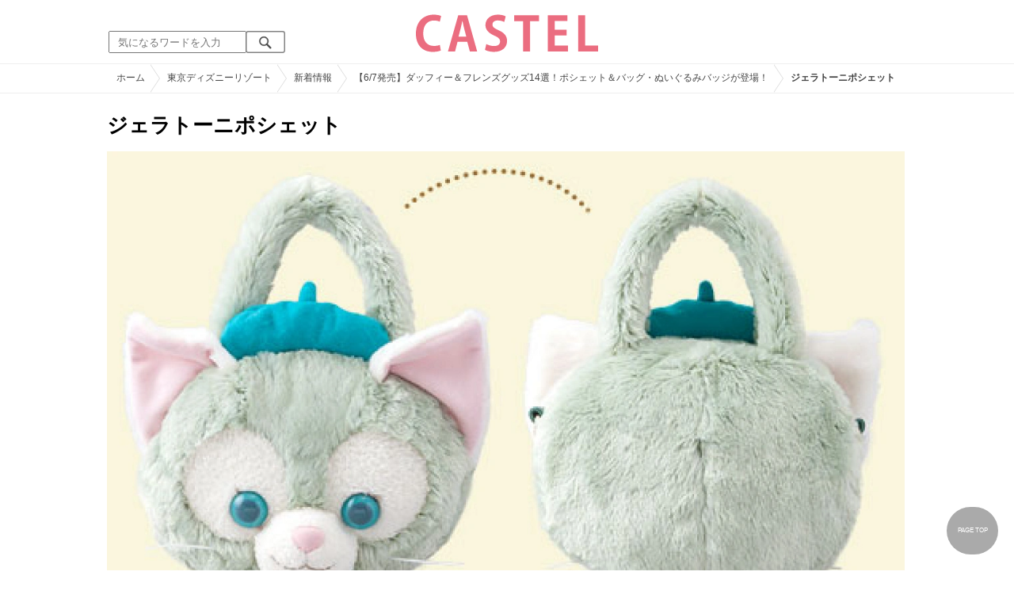

--- FILE ---
content_type: text/html; charset=UTF-8
request_url: https://castel.jp/item/27298/
body_size: 10809
content:
<!DOCTYPE html>
<html lang="ja">
<head>
    <meta charset="utf-8">
    <meta http-equiv="X-UA-Compatible" content="IE=edge">
    <meta name="viewport" content="width=device-width,initial-scale=1.0,minimum-scale=1.0,maximum-scale=0.6667,user-scalable=no">
    <meta name="theme-color" content="#ffffff">
    <title>ジェラトーニポシェット| キャステル | CASTEL ディズニー情報</title>
    <meta name="keywords" content="ディズニー,ディズニーランド,ディズニーシー,待ち時間,混雑,アトラクション">
    <meta name="description" content="キャステルはディズニーランド・ディズニーシーを中心とするテーマパーク情報メディアです。アトラクションやレストラン、ショーやパレードから、映画やキャラクターまでの情報をお届け。">
    <meta name="copyright" content="Copyright 2026, Gening, inc. All Rights Reserved.">
    <meta name="viewport" content="width=device-width, initial-scale=1.0">
    <meta name="google-site-verification" content="t7uypcNEhayHmM5sa53RsGrvs7P-glukPbP_vUJ9ygM"/>
    <meta http-equiv="X-UA-Compatible" content="IE=edge">
    <meta property="og:title" content="ジェラトーニポシェット| キャステル | CASTEL ディズニー情報">
    <meta property="og:type" content="website">
    <meta property="og:url" content="https://castel.jp/item/27298/">
    <meta property="og:image" content="https://c01.castel.jp/1200x/0/gelatoni-pochette-j27298.jpg?mod=20230213042448">
    <meta property="og:site_name" content="ジェラトーニポシェット| キャステル | CASTEL ディズニー情報">
    <meta property="og:description" content="キャステルはディズニーランド・ディズニーシーを中心とするテーマパーク情報メディアです。アトラクションやレストラン、ショーやパレードから、映画やキャラクターまでの情報をお届け。">
    <meta property="fb:app_id" content="1853726054872524">
    <meta name="twitter:card" content="summary_large_image">
    <meta name="twitter:site" content="@castel_tw">
    <meta name="twitter:title" content="ジェラトーニポシェット| キャステル | CASTEL ディズニー情報">
    <meta name="twitter:description" content="キャステルはディズニーランド・ディズニーシーを中心とするテーマパーク情報メディアです。アトラクションやレストラン、ショーやパレードから、映画やキャラクターまでの情報をお届け。">
    <meta name="twitter:image" content="https://c01.castel.jp/1200x/0/gelatoni-pochette-j27298.jpg?mod=20230213042448">
    <meta name="twitter:app:country" content="JP">
    <link rel="apple-touch-icon" href="/img/logo/logo180.png"/>
    <link rel="apple-touch-icon-precomposed" href="/img/logo/logo180.png">
    <meta name="apple-mobile-web-app-title" content="CASTEL"/>
    
    <link rel="preload" href="/css/scss/commonbase.css?id=adf28b6213f7afddc539a44cefaf0239" as="style"/>
    <link rel="stylesheet" media="screen,print" href="/css/scss/commonbase.css?id=adf28b6213f7afddc539a44cefaf0239"/>
    <link href="/img/common/favicon.ico" rel="shortcut icon" type="image/vnd.microsoft.icon">
    
    <link rel='preconnect dns-prefetch' href="www.google.com/analytics/analytics/" />
    <link rel='preconnect dns-prefetch' href="www.doubleclickbygoogle.com/" />
    <link rel="dns-prefetch" href="https://securepubads.g.doubleclick.net">
    <link rel="preconnect" href="https://securepubads.g.doubleclick.net" crossorigin>

<link rel="preload" as="image" href="https://c01.castel.jp/1200x/0/gelatoni-pochette-j27298.jpg?mod=20230213042448"/>
<!-- Google Tag Manager Start-->
    <script>
        (function (w, d, s, l, i) {
            w[l] = w[l] || [];
            w[l].push({
                'gtm.start':
                    new Date().getTime(), event: 'gtm.js'
            });
            var f = d.getElementsByTagName(s)[0],
                j = d.createElement(s), dl = l != 'dataLayer' ? '&l=' + l : '';
            j.async = true;
            j.src =
                'https://www.googletagmanager.com/gtm.js?id=' + i + dl;
            f.parentNode.insertBefore(j, f);
        })(window, document, 'script', 'dataLayer', 'GTM-59MZQZT');
    </script>
    <!-- Google Tag Manager End-->
<script type="text/javascript" src="/js/lazym.js?id=893f9905a60886deafca08966f099d0c" async></script>
    <link rel="stylesheet" href="/css/scss/picture.css?id=87edbd55604207c5d24ceccba872cbd4" />
    <style type="text/css">
        /*@media screen and (min-width: 0) and (max-width: 1009px) {*/
    div.picture_area img {
        aspect-ratio: 1;
    }
    /* } */
        </style>
    <script type="text/javascript">

        // 1セッション1回だけ表示
        function castelShowInterstitial() {
            if (!window.googletag || !castelInterstitialSlot) return;

            // モバイルだけ
            if (window.innerWidth > 768) return;

            var sessionKey = 'castel_interstitial_shown';
            // if (sessionStorage.getItem(sessionKey) === '1') return;

            googletag.cmd.push(function () {
                googletag.display(castelInterstitialSlot);
                sessionStorage.setItem(sessionKey, '1');
            });
        }

        (function () {
            var fired = false;

            function onScrollForInterstitial() {
                if (fired) return;

                var scrollTop = window.scrollY || window.pageYOffset;
                var docHeight = document.documentElement.scrollHeight;
                var winHeight = window.innerHeight;

                var scrollRatio = (scrollTop + winHeight) / docHeight;

                // 70% 以上読んだら表示
                console.log(scrollRatio);

                if (scrollRatio > 0.7) {
                    fired = true;

                    window.removeEventListener('scroll', onScrollForInterstitial);

                    // ほんの少しディレイを入れて、ガタつきを避ける
                    setTimeout(function () {
                        castelShowInterstitial();
                    }, 500);
                }
            }

            window.addEventListener('scroll', onScrollForInterstitial);
        })();
    </script>

    <!-- DFPOnly head start -->
<script async src="https://securepubads.g.doubleclick.net/tag/js/gpt.js"></script>
<script>
    var googletag = googletag || {};
    googletag.cmd = googletag.cmd || [];
</script>
<!-- DFP head end -->
<script>

</script>
<script async src="https://platform.twitter.com/widgets.js" charset="utf-8"></script>
</head>
<body class="">
<!-- Google Tag Manager (noscript) -->
    <noscript>
        <iframe src="https://www.googletagmanager.com/ns.html?id=GTM-59MZQZT" height="0" width="0" style="display:none;visibility:hidden"></iframe>
    </noscript>
    <!-- End Google Tag Manager (noscript) -->
<!-- ヘッダー -->
<header>
    <table>
        <tbody>
        <tr>
            <td class="search">
                <img id="search_btn_sp" src="/img/common/search_btn_sp.svg" height="22" width="22" alt="検索" style="padding-left: 8px;"/>
                
                <div class="share_btn pc">
                    <a href="https://x.com/castel_tw" class="twitter-follow-button" data-show-count="false" data-lang="ja" data-show-screen-name="false"></a>
                    <div class="fb-like" data-href="https://www.facebook.com/casteljp/" data-layout="button_count" data-action="like" data-share="false"></div>
                </div>
                <!-- PC検索 -->
                <form class="pc" id="searchForm" method="get" action="https://castel.jp/search/" accept-charset="UTF-8">
                    <input type="text" name="q" id="q_pc" placeholder="気になるワードを入力" class="search_input" value="">
                    <input type="submit" value="" class="search_button">
                </form>
            </td>
            <td class="logo">
                <a href="https://castel.jp">
                    <picture>
                                                    <source type="image/svg+xml" srcset="/img/logo/castel.svg"/>
                                                <img src="/img/logo/top.png" width="138" height="30" alt="テーマパークメディア　キャステル" title="キャステル CASTEL" />
                    </picture>
                </a>
            </td>
            <td id="mypage_menu">
                            </td>
        </tr>
        </tbody>
    </table>

    <!-- SP検索 -->
    <div id="search_box_sp">
        <form id="search_form" method="get" action="https://castel.jp/search/" accept-charset="UTF-8">
            <input type="text" name="q" id="q" placeholder="気になるワードを入力" value="">
        </form>
    </div>

                        <nav id="nav_sp" class="top_nav">
                <ul>

            <li class="pc"><a href="https://castel.jp">ホーム</a></li>
            
                                    <li><a href="https://castel.jp/tdr/event/">新着情報</a></li>
                                                <li><a href="https://castel.jp/tdl/">ディズニーランド</a></li>
                                                <li><a href="https://castel.jp/tds/">ディズニーシー </a></li>
                                                <li><a href="https://castel.jp/usj/">USJ</a></li>
                                                <li><a href="https://castel.jp/report/">CASTEL編集部</a></li>
                                                <li><a href="https://castel.jp/tdr/ticket/">チケット</a></li>
                                                <li><a href="https://castel.jp/tdr/newarea/">新エリア</a></li>
                                                <li><a href="https://castel.jp/tdr/disney-hotel/">ディズニーホテル</a></li>
                                                <li><a href="https://castel.jp/tdr/goods/">ディズニー・お土産</a></li>
                                                <li><a href="https://castel.jp/tdr/disney-hotel-vacancy/">ホテル空室</a></li>
                                                <li><a href="https://castel.jp/tdr/character/">キャラクター</a></li>
                                                <li><a href="https://castel.jp/movies/">ディズニー映画</a></li>
                                                <li><a href="https://castel.jp/tdr/tips/">ディズニー豆知識</a></li>
                                                <li><a href="https://castel.jp/abroad/">海外ディズニー</a></li>
                                                <li><a href="https://castel.jp/abroad-universal-studio/">海外ユニバ</a></li>
                                                <li><a href="https://castel.jp/otherpark/">国内テーマパーク</a></li>
                                                <li><a href="https://castel.jp/other/">その他</a></li>
                            
        
    
</ul>            </nav>
            </header>
    <div class="breadcrumb">
        <ul class="breadcrumb" itemscope itemtype="https://schema.org/BreadcrumbList">
                        <li itemprop="itemListElement" itemscope itemtype="https://schema.org/ListItem">
                <a itemprop="item" itemid="https://castel.jp" href="https://castel.jp"><span itemprop="name">ホーム</span></a>
                <meta itemprop="position" content="1" />
            </li>
                                <li itemprop="itemListElement" itemscope itemtype="https://schema.org/ListItem">
                <a itemprop="item" itemid="https://castel.jp/tdr/" href="https://castel.jp/tdr/"><span itemprop="name">東京ディズニーリゾート</span></a>
                <meta itemprop="position" content="2" />
            </li>
                                <li itemprop="itemListElement" itemscope itemtype="https://schema.org/ListItem">
                <a itemprop="item" itemid="https://castel.jp/tdr/event/" href="https://castel.jp/tdr/event/"><span itemprop="name">新着情報</span></a>
                <meta itemprop="position" content="3" />
            </li>
                                <li itemprop="itemListElement" itemscope itemtype="https://schema.org/ListItem">
                <a itemprop="item" itemid="https://castel.jp/p/2059" href="https://castel.jp/p/2059"><span itemprop="name">【6/7発売】ダッフィー＆フレンズグッズ14選！ポシェット＆バッグ・ぬいぐるみバッジが登場！</span></a>
                <meta itemprop="position" content="4" />
            </li>
                                <li itemprop="itemListElement" itemscope itemtype="https://schema.org/ListItem">
                <strong><span itemprop="name">ジェラトーニポシェット</span></strong>
                <meta itemprop="position" content="5" />
            </li>
            </ul>

    </div>
<div id="wrapper" class="clearfix">
    <!-- 左コンテンツ -->
    <div class="content_left">

        <div id="main">
            <h1>ジェラトーニポシェット</h1>
            <div class="picture_area">
                                    
                    <picture>
                        <source type="image/webp" srcset="https://c01.castel.jp/400x/0/gelatoni-pochette-j27298.webp?mod=20230213042448 400w, https://c01.castel.jp/800x/0/gelatoni-pochette-j27298.webp?mod=20230213042448 800w, https://c01.castel.jp/1200x/0/gelatoni-pochette-j27298.webp?mod=20230213042448 1200w" />
                        <img style="width: 100%;" src="https://c01.castel.jp/1200x/0/gelatoni-pochette-j27298.jpg?mod=20230213042448" alt="ジェラトーニポシェット" />
                    </picture>
                            </div>

            
                                                <div class="olc">
                        <span class="source">(C)<a href="http://www.tokyodisneyresort.jp/special/duffy/goods/its_new.html" target="_blank">Disney</a></span>
                    </div>
                
            
            <!-- シェアボタン -->
            <div class="articleInfo clearfix">
                <!-- 記事シェア(PC/SP共通)-->
                <ul class="share">
    <!--Twitter-->
    <li class="entry-social-tw">
        <a href="http://twitter.com/intent/tweet?text=https%3A%2F%2Fcastel.jp%2Fitem%2F27298%2F+%E3%82%B8%E3%82%A7%E3%83%A9%E3%83%88%E3%83%BC%E3%83%8B%E3%83%9D%E3%82%B7%E3%82%A7%E3%83%83%E3%83%88" data-text="https%3A%2F%2Fcastel.jp%2Fitem%2F27298%2F+%E3%82%B8%E3%82%A7%E3%83%A9%E3%83%88%E3%83%BC%E3%83%8B%E3%83%9D%E3%82%B7%E3%82%A7%E3%83%83%E3%83%88" class="twitter-button" target="_blank">
            <img src="/assets/images/icon_twtr.svg" alt="twitter" height="24" width="24" />
            <span class="twitter-count .share-text"><i class="fab"></i></span><br>
            <span class="share-text">Twitter</span>
        </a>
    </li>
    <!--LINE-->
    <li class="entry-social-line">
        <a class="line-button" href="http://line.me/R/msg/text/?%E3%82%B8%E3%82%A7%E3%83%A9%E3%83%88%E3%83%BC%E3%83%8B%E3%83%9D%E3%82%B7%E3%82%A7%E3%83%83%E3%83%88+https%3A%2F%2Fcastel.jp%2Fitem%2F27298%2F" target="_blank">
            <img src="/assets/images/icon_line.svg" alt="line" height="24" width="24" /><br>
            <span class="share-text">LINE</span>
        </a>
    </li>
    <!--はてなブックマーク-->
    <li class="entry-social-hatena">
        <a href="http://b.hatena.ne.jp/entry/https://castel.jp/item/27298/" class="hatena-bookmark-button" target="_blank" data-hatena-bookmark-title="ジェラトーニポシェット" data-hatena-bookmark-layout="simple" title="このエントリーをはてなブックマークに追加" target="_blank">
            <img src="/assets/images/icon_hatena.svg" alt="hatena" height="24" width="24" /><br>
            <span class="share-text">Bookmark!</span>
        </a>
    </li>
    <!-- Facebook -->
    <li class="entry-social-fb">
        <a href="http://www.facebook.com/share.php?u=https://castel.jp/item/27298/" class="facebook-button" onclick="window.open(this.href,'FaceBookWindow','width=650,height=450,menubar=no,toolbar=no,scrollbars=yes');return false;" title="Facebookでシェア" target="_blank">
            <img src="/assets/images/icon_fb.svg" alt="facebook" height="24" width="24" />
            <span class="share-text">Facebook</span>
        </a>
    </li>
    <!-- Clipped -->
    </ul>




















































            </div>
        </div>
        
        <!-- 関連するキーワード -->
        <div id="content">
            
            <h2 class="ttl_sp">「ジェラトーニポシェット」が含まれているまとめ記事はコチラ</h2>

                        <ul class="news_list">
                                    <li class="tdl">
    <div class="thumbnail">
        <a href="https://castel.jp/p/2059">
            <picture>
                <source type="image/webp" data-srcset="https://c04.castel.jp/100x100/1/duffy-friends-goods-j40805.webp 100w" />
                <img loading="lazy" class="lazyload" src="/img/common/lazy.svg" data-src="https://c04.castel.jp/100x100/1/duffy-friends-goods-j40805.jpg" alt="キャステル 【6/7発売】ダッフィー＆フレンズグッズ14選！ポシェット＆バッグ・ぬいぐるみバッジが登場！" />
            </picture>
                    </a>
    </div>
    
    <h3><a href="https://castel.jp/p/2059"><span>【6/7発売】ダッフィー＆フレンズグッズ14選！ポシェット＆バッグ・ぬいぐるみバッジが登場！</span></a></h3>
    <aside>ディズニーシーで2018年6月7日（木）にダッフィー＆フレンズの新作グッズが発売！ダッフィー・シェリー...</aside>
                    <ol>
                                    <li><a href="https://castel.jp/tag/%E3%82%B8%E3%82%A7%E3%83%A9%E3%83%88%E3%83%BC%E3%83%8B/">ジェラトーニ</a></li>
                                    <li><a href="https://castel.jp/tag/%E3%82%B7%E3%82%A7%E3%83%AA%E3%83%BC%E3%83%A1%E3%82%A4/">シェリーメイ</a></li>
                                    <li><a href="https://castel.jp/tag/%E3%83%9D%E3%82%B7%E3%82%A7%E3%83%83%E3%83%88/">ポシェット</a></li>
                            </ol>
        
    <time datetime="2018-05-09">2018/05/09</time>
        
        <p class="user">Tomo</p>
    
</li>
                            </ul>
            
                        <h2 class="ttl_sp">同じまとめ記事に含まれている画像一覧</h2>

            <ul class="picture_list">
                                    <li><a href="https://castel.jp/item/40805/2059/">
                            <picture>
                                <source type="image/webp" data-srcset="https://c04.castel.jp/200x200/0/duffy-friends-goods-j40805.webp?mod=20230214022151 200w, https://c04.castel.jp/400x400/0/duffy-friends-goods-j40805.webp?mod=20230214022151 400w" />
                                <img loading="lazy" class="lazyload" src="/img/common/lazy.svg" data-src="https://c04.castel.jp/400x400/1/duffy-friends-goods-j40805.jpg" alt="ダッフィー＆フレンズグッズ" />
                            </picture>
                        </a></li>
                                    <li><a href="https://castel.jp/item/13778/2059/">
                            <picture>
                                <source type="image/webp" data-srcset="https://c01.castel.jp/200x200/0/mcducks-department-store-j13778.webp?mod=20250605174929 200w, https://c01.castel.jp/400x400/0/mcducks-department-store-j13778.webp?mod=20250605174929 400w" />
                                <img loading="lazy" class="lazyload" src="/img/common/lazy.svg" data-src="https://c01.castel.jp/400x400/1/mcducks-department-store-j13778.jpg" alt="マクダックス・デパートメントストア" />
                            </picture>
                        </a></li>
                                    <li><a href="https://castel.jp/item/27293/2059/">
                            <picture>
                                <source type="image/webp" data-srcset="https://c04.castel.jp/200x200/0/duffy-pochette-j27293.webp?mod=20230217021550 200w, https://c04.castel.jp/400x400/0/duffy-pochette-j27293.webp?mod=20230217021550 400w" />
                                <img loading="lazy" class="lazyload" src="/img/common/lazy.svg" data-src="https://c04.castel.jp/400x400/1/duffy-pochette-j27293.jpg" alt="ダッフィーポシェット" />
                            </picture>
                        </a></li>
                                    <li><a href="https://castel.jp/item/27294/2059/">
                            <picture>
                                <source type="image/webp" data-srcset="https://c04.castel.jp/200x200/0/duffy-pochette-j27294.webp?mod=20230216161449 200w, https://c04.castel.jp/400x400/0/duffy-pochette-j27294.webp?mod=20230216161449 400w" />
                                <img loading="lazy" class="lazyload" src="/img/common/lazy.svg" data-src="https://c04.castel.jp/400x400/0/duffy-pochette-j27294.jpg" alt="ダッフィーポシェット" />
                            </picture>
                        </a></li>
                                    <li><a href="https://castel.jp/item/27295/2059/">
                            <picture>
                                <source type="image/webp" data-srcset="https://c02.castel.jp/200x200/0/sherry-may-pochette-j27295.webp?mod=20230218030921 200w, https://c02.castel.jp/400x400/0/sherry-may-pochette-j27295.webp?mod=20230218030921 400w" />
                                <img loading="lazy" class="lazyload" src="/img/common/lazy.svg" data-src="https://c02.castel.jp/400x400/1/sherry-may-pochette-j27295.jpg" alt="シェリーメイポシェット" />
                            </picture>
                        </a></li>
                                    <li><a href="https://castel.jp/item/27296/2059/">
                            <picture>
                                <source type="image/webp" data-srcset="https://c03.castel.jp/200x200/0/sherry-may-pochette-j27296.webp?mod=20230212231857 200w, https://c03.castel.jp/400x400/0/sherry-may-pochette-j27296.webp?mod=20230212231857 400w" />
                                <img loading="lazy" class="lazyload" src="/img/common/lazy.svg" data-src="https://c03.castel.jp/400x400/0/sherry-may-pochette-j27296.jpg" alt="シェリーメイポシェット" />
                            </picture>
                        </a></li>
                                    <li><a href="https://castel.jp/item/27297/2059/">
                            <picture>
                                <source type="image/webp" data-srcset="https://c01.castel.jp/200x200/0/gelatoni-pochette-j27297.webp?mod=20230213091846 200w, https://c01.castel.jp/400x400/0/gelatoni-pochette-j27297.webp?mod=20230213091846 400w" />
                                <img loading="lazy" class="lazyload" src="/img/common/lazy.svg" data-src="https://c01.castel.jp/400x400/1/gelatoni-pochette-j27297.jpg" alt="ジェラトーニポシェット" />
                            </picture>
                        </a></li>
                                    <li><a href="https://castel.jp/item/27298/2059/">
                            <picture>
                                <source type="image/webp" data-srcset="https://c01.castel.jp/200x200/0/gelatoni-pochette-j27298.webp?mod=20230213042448 200w, https://c01.castel.jp/400x400/0/gelatoni-pochette-j27298.webp?mod=20230213042448 400w" />
                                <img loading="lazy" class="lazyload" src="/img/common/lazy.svg" data-src="https://c01.castel.jp/400x400/0/gelatoni-pochette-j27298.jpg" alt="ジェラトーニポシェット" />
                            </picture>
                        </a></li>
                                    <li><a href="https://castel.jp/item/27299/2059/">
                            <picture>
                                <source type="image/webp" data-srcset="https://c01.castel.jp/200x200/0/plush-badge-j27299.webp?mod=20230213042717 200w, https://c01.castel.jp/400x400/0/plush-badge-j27299.webp?mod=20230213042717 400w" />
                                <img loading="lazy" class="lazyload" src="/img/common/lazy.svg" data-src="https://c01.castel.jp/400x400/0/plush-badge-j27299.jpg" alt="ぬいぐるみバッジ" />
                            </picture>
                        </a></li>
                                    <li><a href="https://castel.jp/item/27300/2059/">
                            <picture>
                                <source type="image/webp" data-srcset="https://c01.castel.jp/200x200/0/duffy-plush-badge-j27300.webp?mod=20230213093905 200w, https://c01.castel.jp/400x400/0/duffy-plush-badge-j27300.webp?mod=20230213093905 400w" />
                                <img loading="lazy" class="lazyload" src="/img/common/lazy.svg" data-src="https://c01.castel.jp/400x400/1/duffy-plush-badge-j27300.jpg" alt="ダッフィーぬいぐるみバッジ" />
                            </picture>
                        </a></li>
                                    <li><a href="https://castel.jp/item/27301/2059/">
                            <picture>
                                <source type="image/webp" data-srcset="https://c02.castel.jp/200x200/0/shelliemay-plush-badge-j27301.webp?mod=20230217024033 200w, https://c02.castel.jp/400x400/0/shelliemay-plush-badge-j27301.webp?mod=20230217024033 400w" />
                                <img loading="lazy" class="lazyload" src="/img/common/lazy.svg" data-src="https://c02.castel.jp/400x400/1/shelliemay-plush-badge-j27301.jpg" alt="シェリーメイぬいぐるみバッジ" />
                            </picture>
                        </a></li>
                                    <li><a href="https://castel.jp/item/27302/2059/">
                            <picture>
                                <source type="image/webp" data-srcset="https://c03.castel.jp/200x200/0/bags-pouches-j27302.webp?mod=20230213043448 200w, https://c03.castel.jp/400x400/0/bags-pouches-j27302.webp?mod=20230213043448 400w" />
                                <img loading="lazy" class="lazyload" src="/img/common/lazy.svg" data-src="https://c03.castel.jp/400x400/0/bags-pouches-j27302.jpg" alt="バッグ＆ポーチ" />
                            </picture>
                        </a></li>
                                    <li><a href="https://castel.jp/item/27303/2059/">
                            <picture>
                                <source type="image/webp" data-srcset="https://c01.castel.jp/200x200/0/tote-bag-j27303.webp?mod=20230212185207 200w, https://c01.castel.jp/400x400/0/tote-bag-j27303.webp?mod=20230212185207 400w" />
                                <img loading="lazy" class="lazyload" src="/img/common/lazy.svg" data-src="https://c01.castel.jp/400x400/1/tote-bag-j27303.jpg" alt="トートバッグ" />
                            </picture>
                        </a></li>
                                    <li><a href="https://castel.jp/item/27304/2059/">
                            <picture>
                                <source type="image/webp" data-srcset="https://c04.castel.jp/200x200/0/tote-bag-j27304.webp?mod=20230214004359 200w, https://c04.castel.jp/400x400/0/tote-bag-j27304.webp?mod=20230214004359 400w" />
                                <img loading="lazy" class="lazyload" src="/img/common/lazy.svg" data-src="https://c04.castel.jp/400x400/1/tote-bag-j27304.jpg" alt="トートバッグ" />
                            </picture>
                        </a></li>
                                    <li><a href="https://castel.jp/item/27305/2059/">
                            <picture>
                                <source type="image/webp" data-srcset="https://c02.castel.jp/200x200/0/pouch-set-j27305.webp?mod=20230208192314 200w, https://c02.castel.jp/400x400/0/pouch-set-j27305.webp?mod=20230208192314 400w" />
                                <img loading="lazy" class="lazyload" src="/img/common/lazy.svg" data-src="https://c02.castel.jp/400x400/1/pouch-set-j27305.jpg" alt="ポーチセット" />
                            </picture>
                        </a></li>
                                    <li><a href="https://castel.jp/item/27306/2059/">
                            <picture>
                                <source type="image/webp" data-srcset="https://c01.castel.jp/200x200/0/duffy-storage-box-j27306.webp?mod=20230217115733 200w, https://c01.castel.jp/400x400/0/duffy-storage-box-j27306.webp?mod=20230217115733 400w" />
                                <img loading="lazy" class="lazyload" src="/img/common/lazy.svg" data-src="https://c01.castel.jp/400x400/1/duffy-storage-box-j27306.jpg" alt="ダッフィー収納ボックス" />
                            </picture>
                        </a></li>
                                    <li><a href="https://castel.jp/item/27307/2059/">
                            <picture>
                                <source type="image/webp" data-srcset="https://c02.castel.jp/200x200/0/shelliemay-storage-box-j27307.webp?mod=20230212190521 200w, https://c02.castel.jp/400x400/0/shelliemay-storage-box-j27307.webp?mod=20230212190521 400w" />
                                <img loading="lazy" class="lazyload" src="/img/common/lazy.svg" data-src="https://c02.castel.jp/400x400/1/shelliemay-storage-box-j27307.jpg" alt="シェリーメイ収納ボックス" />
                            </picture>
                        </a></li>
                                    <li><a href="https://castel.jp/item/27315/2059/">
                            <picture>
                                <source type="image/webp" data-srcset="https://c01.castel.jp/200x200/0/storage-box-j27315.webp?mod=20230217115740 200w, https://c01.castel.jp/400x400/0/storage-box-j27315.webp?mod=20230217115740 400w" />
                                <img loading="lazy" class="lazyload" src="/img/common/lazy.svg" data-src="https://c01.castel.jp/400x400/0/storage-box-j27315.jpg" alt="収納ボックス" />
                            </picture>
                        </a></li>
                                    <li><a href="https://castel.jp/item/27308/2059/">
                            <picture>
                                <source type="image/webp" data-srcset="https://c02.castel.jp/200x200/0/general-merchandise-j27308.webp?mod=20230213044722 200w, https://c02.castel.jp/400x400/0/general-merchandise-j27308.webp?mod=20230213044722 400w" />
                                <img loading="lazy" class="lazyload" src="/img/common/lazy.svg" data-src="https://c02.castel.jp/400x400/0/general-merchandise-j27308.jpg" alt="雑貨" />
                            </picture>
                        </a></li>
                                    <li><a href="https://castel.jp/item/27309/2059/">
                            <picture>
                                <source type="image/webp" data-srcset="https://c04.castel.jp/200x200/0/gelato-mini-towel-j27309.webp?mod=20230212192110 200w, https://c04.castel.jp/400x400/0/gelato-mini-towel-j27309.webp?mod=20230212192110 400w" />
                                <img loading="lazy" class="lazyload" src="/img/common/lazy.svg" data-src="https://c04.castel.jp/400x400/1/gelato-mini-towel-j27309.jpg" alt="ジェラートミニタオル" />
                            </picture>
                        </a></li>
                                    <li><a href="https://castel.jp/item/27310/2059/">
                            <picture>
                                <source type="image/webp" data-srcset="https://c02.castel.jp/200x200/0/duffy-sherry-may-wash-towel-j27310.webp?mod=20230218040305 200w, https://c02.castel.jp/400x400/0/duffy-sherry-may-wash-towel-j27310.webp?mod=20230218040305 400w" />
                                <img loading="lazy" class="lazyload" src="/img/common/lazy.svg" data-src="https://c02.castel.jp/400x400/1/duffy-sherry-may-wash-towel-j27310.jpg" alt="ダッフィー＆シェリーメイウォッシュタオル" />
                            </picture>
                        </a></li>
                                    <li><a href="https://castel.jp/item/27311/2059/">
                            <picture>
                                <source type="image/webp" data-srcset="https://c04.castel.jp/200x200/0/toothbrush-set-j27311.webp?mod=20230215224148 200w, https://c04.castel.jp/400x400/0/toothbrush-set-j27311.webp?mod=20230215224148 400w" />
                                <img loading="lazy" class="lazyload" src="/img/common/lazy.svg" data-src="https://c04.castel.jp/400x400/1/toothbrush-set-j27311.jpg" alt="ハブラシセット" />
                            </picture>
                        </a></li>
                                    <li><a href="https://castel.jp/item/27312/2059/">
                            <picture>
                                <source type="image/webp" data-srcset="https://c03.castel.jp/200x200/0/gelatoni-cushion-j27312.webp?mod=20230212211223 200w, https://c03.castel.jp/400x400/0/gelatoni-cushion-j27312.webp?mod=20230212211223 400w" />
                                <img loading="lazy" class="lazyload" src="/img/common/lazy.svg" data-src="https://c03.castel.jp/400x400/1/gelatoni-cushion-j27312.jpg" alt="ジェラトーニクッション" />
                            </picture>
                        </a></li>
                                    <li><a href="https://castel.jp/item/27313/2059/">
                            <picture>
                                <source type="image/webp" data-srcset="https://c01.castel.jp/200x200/0/folding-umbrella-j27313.webp?mod=20230218033055 200w, https://c01.castel.jp/400x400/0/folding-umbrella-j27313.webp?mod=20230218033055 400w" />
                                <img loading="lazy" class="lazyload" src="/img/common/lazy.svg" data-src="https://c01.castel.jp/400x400/1/folding-umbrella-j27313.jpg" alt="折りたたみ傘" />
                            </picture>
                        </a></li>
                                    <li><a href="https://castel.jp/item/27314/2059/">
                            <picture>
                                <source type="image/webp" data-srcset="https://c02.castel.jp/200x200/0/folding-umbrella-j27314.webp?mod=20230213045810 200w, https://c02.castel.jp/400x400/0/folding-umbrella-j27314.webp?mod=20230213045810 400w" />
                                <img loading="lazy" class="lazyload" src="/img/common/lazy.svg" data-src="https://c02.castel.jp/400x400/0/folding-umbrella-j27314.jpg" alt="折りたたみ傘" />
                            </picture>
                        </a></li>
                                    <li><a href="https://castel.jp/item/27316/2059/">
                            <picture>
                                <source type="image/webp" data-srcset="https://c02.castel.jp/200x200/0/lets-get-cute-duffy-friends-goods-j27316.webp?mod=20230215200645 200w, https://c02.castel.jp/400x400/0/lets-get-cute-duffy-friends-goods-j27316.webp?mod=20230215200645 400w" />
                                <img loading="lazy" class="lazyload" src="/img/common/lazy.svg" data-src="https://c02.castel.jp/400x400/0/lets-get-cute-duffy-friends-goods-j27316.jpg" alt="かわいすぎるダッフィー＆フレンズグッズをゲットしよう♡" />
                            </picture>
                        </a></li>
                            </ul>
            
            
            <h2 class="ttl_sp">おすすめ記事</h2>

            <ul class="news_list">
                                                        <li class="tdl">
    <div class="thumbnail">
        <a href="https://castel.jp/p/2519">
            <picture>
                <source type="image/webp" data-srcset="https://c01.castel.jp/100x100/1/duffy-hoodie-j36248.webp 100w" />
                <img loading="lazy" class="lazyload" src="/img/common/lazy.svg" data-src="https://c01.castel.jp/100x100/1/duffy-hoodie-j36248.jpg" alt="キャステル 【10/1発売】ダッフィーパーカー新作グッズ17選！ジェラトーニ＆ステラ・ルーが新登場！ブランケットも！" />
            </picture>
                    </a>
    </div>
    
    <h3><a href="https://castel.jp/p/2519"><span>【10/1発売】ダッフィーパーカー新作グッズ17選！ジェラトーニ＆ステラ・ルーが新登場！ブランケットも！</span></a></h3>
    <aside>2018年10月1日（月）から東京ディズニーシーで販売される「ダッフィーパーカー新作グッズ」を17種類ご紹...</aside>
                    <ol>
                                    <li><a href="https://castel.jp/tag/%E3%82%B8%E3%82%A7%E3%83%A9%E3%83%88%E3%83%BC%E3%83%8B/">ジェラトーニ</a></li>
                                    <li><a href="https://castel.jp/tag/%E3%82%B7%E3%82%A7%E3%83%AA%E3%83%BC%E3%83%A1%E3%82%A4/">シェリーメイ</a></li>
                                    <li><a href="https://castel.jp/tag/%E3%82%B9%E3%83%86%E3%83%A9%E3%83%AB%E3%83%BC/">ステラルー</a></li>
                            </ol>
        
    <time datetime="2018-10-01">2018/10/01</time>
        
        <p class="user">ナカジ</p>
    
</li>
                                                                                
                        <li class="close_if_ad_empty">
                            
                        </li>
                                                            <li class="tdl">
    <div class="thumbnail">
        <a href="https://castel.jp/p/2516">
            <picture>
                <source type="image/webp" data-srcset="https://c03.castel.jp/100x100/0/duffy-buddies-j39747.webp 100w" />
                <img loading="lazy" class="lazyload" src="/img/common/lazy.svg" data-src="https://c03.castel.jp/100x100/0/duffy-buddies-j39747.jpg" alt="キャステル 【最新】ダッフィーの仲間一覧！新キャラのリーナ・ベル！プロフィール＆人気グッズまとめ！" />
            </picture>
                    </a>
    </div>
    
    <h3><a href="https://castel.jp/p/2516"><span>【最新】ダッフィーの仲間一覧！新キャラのリーナ・ベル！プロフィール＆人気グッズまとめ！</span></a></h3>
    <aside>ダッフィーの仲間である7人を完全ガイド！東京ディズニーシーで展開されている大人気のダッフィー、シェ...</aside>
                    <ol>
                                    <li><a href="https://castel.jp/tag/%E3%83%8F%E3%83%B3%E3%83%89%E3%83%91%E3%83%9A%E3%83%83%E3%83%88/">ハンドパペット</a></li>
                                    <li><a href="https://castel.jp/tag/%E3%82%B9%E3%83%A2%E3%83%BC%E3%82%AD%E3%83%BC%E3%83%94%E3%83%B3%E3%82%AF/">スモーキーピンク</a></li>
                            </ol>
        
    <time datetime="2022-07-06">2022/07/06</time>
        
        <p class="user">みかなつ</p>
    
</li>
                                                        <li class="tdl">
    <div class="thumbnail">
        <a href="https://castel.jp/p/1832">
            <picture>
                <source type="image/webp" data-srcset="https://c04.castel.jp/100x100/1/marching-fan-goods-j40763.webp 100w" />
                <img loading="lazy" class="lazyload" src="/img/common/lazy.svg" data-src="https://c04.castel.jp/100x100/1/marching-fan-goods-j40763.jpg" alt="キャステル 【最新】ディズニー35周年ダッフィーグッズ36選！マーチングファングッズがTDSで4/6に発売！" />
            </picture>
                    </a>
    </div>
    
    <h3><a href="https://castel.jp/p/1832"><span>【最新】ディズニー35周年ダッフィーグッズ36選！マーチングファングッズがTDSで4/6に発売！</span></a></h3>
    <aside>ディズニー35周年のダッフィーグッズ全36種類をまとめてご紹介！「ダッフィー＆フレンズのハッピーマー...</aside>
                    <ol>
                                    <li><a href="https://castel.jp/tag/%E3%82%B1%E3%83%BC%E3%83%97%E3%82%B3%E3%83%83%E3%83%89/">ケープコッド</a></li>
                                    <li><a href="https://castel.jp/tag/%E3%83%89%E3%83%AA%E3%83%B3%E3%82%AF%E3%83%9C%E3%83%88%E3%83%AB/">ドリンクボトル</a></li>
                                    <li><a href="https://castel.jp/tag/%E3%83%9E%E3%83%BC%E3%83%81%E3%83%B3%E3%82%B0/">マーチング</a></li>
                            </ol>
        
    <time datetime="2018-03-08">2018/03/08</time>
        
        <p class="user">てんてん</p>
    
</li>
                                                        <li class="tdl">
    <div class="thumbnail">
        <a href="https://castel.jp/p/1284">
            <picture>
                <source type="image/webp" data-srcset="https://c04.castel.jp/100x100/1/duffy-outfit-j40033.webp 100w" />
                <img loading="lazy" class="lazyload" src="/img/common/lazy.svg" data-src="https://c04.castel.jp/100x100/1/duffy-outfit-j40033.jpg" alt="キャステル 【秋冬】ダッフィーコーデのお手本まとめ！カップルにもおすすめのもこもこコーデを特集♪" />
            </picture>
                    </a>
    </div>
    
    <h3><a href="https://castel.jp/p/1284"><span>【秋冬】ダッフィーコーデのお手本まとめ！カップルにもおすすめのもこもこコーデを特集♪</span></a></h3>
    <aside>ディズニーで大人気のダッフィー、シェリーメイ、ジェラトーニ、ステラ・ルーのコーデを紹介！キャラク...</aside>
                    <ol>
                                    <li><a href="https://castel.jp/tag/%E3%82%B7%E3%83%A3%E3%82%AE%E3%83%BC%E3%83%8B%E3%83%83%E3%83%88/">シャギーニット</a></li>
                                    <li><a href="https://castel.jp/tag/%E3%83%90%E3%82%AE%E3%83%BC%E3%83%91%E3%83%B3%E3%83%84/">バギーパンツ</a></li>
                            </ol>
        
    <time datetime="2020-02-05">2020/02/05</time>
        
        <p class="user">てんてん</p>
    
</li>
                                                        <li class="tdl">
    <div class="thumbnail">
        <a href="https://castel.jp/p/1310">
            <picture>
                <source type="image/webp" data-srcset="https://c03.castel.jp/100x100/1/duffy-tote-bag-j40093.webp 100w" />
                <img loading="lazy" class="lazyload" src="/img/common/lazy.svg" data-src="https://c03.castel.jp/100x100/1/duffy-tote-bag-j40093.jpg" alt="キャステル 【TDS限定】ダッフィーリュック＆シェリーメイ、ジェラトーニ、ステラ・ルーのトートバッグ" />
            </picture>
                    </a>
    </div>
    
    <h3><a href="https://castel.jp/p/1310"><span>【TDS限定】ダッフィーリュック＆シェリーメイ、ジェラトーニ、ステラ・ルーのトートバッグ</span></a></h3>
    <aside>東京ディズニーシー限定のダッフィー＆フレンズバッグとリュックサックをまとめてご紹介！とってもかわ...</aside>
                    <ol>
                                    <li><a href="https://castel.jp/tag/%E3%82%B8%E3%82%A7%E3%83%A9%E3%83%88%E3%83%BC%E3%83%8B/">ジェラトーニ</a></li>
                                    <li><a href="https://castel.jp/tag/%E3%83%AA%E3%83%A5%E3%83%83%E3%82%AF%E3%82%B5%E3%83%83%E3%82%AF/">リュックサック</a></li>
                            </ol>
        
    <time datetime="2017-11-01">2017/11/01</time>
        
        <p class="user">Tomo</p>
    
</li>
                            </ul>
        </div>
    </div>
</div>
<!-- フッター -->
<footer>









        <!-- シェア系 -->
        <table class="iine_hp">
        <tbody>
            <tr>
                <th>
                    <picture>
                        <source type="image/webp" data-srcset="https://c03.castel.jp/cover?url=https%3A%2F%2Fcastel.jp%2Fimg%2Fup%2Fpicture_27298.jpg&w=200&h=100&type=webp 200w" sizes="50vw" />

                        <img loading="lazy" class="lazyload" src="/img/common/lazy.svg" data-src="https://c03.castel.jp/cover?url=https%3A%2F%2Fcastel.jp%2Fimg%2Fup%2Fpicture_27298.jpg&w=200&h=100" alt="ジェラトーニポシェット| キャステル | CASTEL ディズニー情報" />
                    </picture>
                </th>
                <td>キャステルに<br>いいね！しよう<br/><br/>
                    <div class="fb-like" data-width="100" data-href="https://www.facebook.com/casteljp"
                         data-layout="button_count" data-action="like" data-show-faces="false" data-share="false"></div>
                    <br/>
                    <small>テーマパークの最新情報をお届けします!</small>
                </td>
            </tr>
        </tbody>
    </table>
    <ul class="share_bottom_sp">
        <li>
            <a href="https://x.com/castel_tw" target="_blank">
                <div class="sample-1-1" style="height: 44px; width: 44px;">
                    <picture>
                        <source type="image/webp" data-srcset="https://c04.castel.jp/picture?url=https%3A%2F%2Fcastel.jp%2Fimg%2Flogo%2Fsns%2Ftwitter88x88.png&amp;type=webp" />
                        <img src="[data-uri]" data-src="/img/logo/sns/twitter88x88.png" alt="キャステル公式 Twitter" class="lazyload" loading="lazy">
                    </picture>
                </div>
            </a>
        </li>
        <li>
            <a href="https://www.facebook.com/casteljp" target="_blank">
                <div class="sample-1-1" style="height: 44px; width: 44px;">
                    <picture>
                        <source type="image/webp" data-srcset="https://c03.castel.jp/picture?url=https%3A%2F%2Fcastel.jp%2Fimg%2Flogo%2Fsns%2Ffacebook88x88.png&amp;type=webp" />
                        <img src="[data-uri]" data-src="/img/logo/sns/facebook88x88.png" alt="キャステル公式 facebook" class="lazyload" loading="lazy" />
                    </picture>
                </div>
            </a>
        </li>
        <li>
            <a href="https://www.instagram.com/castel_jp/?hl=ja" target="_blank">
                <div class="sample-1-1" style="height: 44px; width: 44px;">
                    <picture>
                        <source type="image/webp" data-srcset="https://c01.castel.jp/picture?url=https%3A%2F%2Fcastel.jp%2Fimg%2Flogo%2Fsns%2Finstagram88x88.png&amp;type=webp" />
                        <img src="[data-uri]" data-src="/img/logo/sns/instagram88x88.png" alt="キャステル公式 Instagram" class="lazyload" loading="lazy">
                    </picture>
                </div>
            </a>
        </li>
    </ul>

    <div>
        <ul class="site_map_sp">
            <li><a href="https://castel.jp/w/">ライター紹介</a></li>
            <li><a href="https://castel.jp/recruit/">ライター募集</a></li>
            
            <li><a target="_blank" href="https://gening.co.jp/about">会社概要</a></li>
            <li><a href="https://castel.jp/privacy/">プライバシーポリシー</a></li>
            <li><a href="https://castel.jp/term/">利用規約</a></li>
            <li><a href="https://www.wantedly.com/companies/gening/projects">採用情報</a></li>
            
            
        </ul>
    </div>

    <table class="site_map">
        <tr>
            <th rowspan="2"><a href="https://castel.jp"><picture>
                    <source type="image/webp" data-srcset="/img/logo/square.svg" />
                    <img src="[data-uri]" data-src="/img/logo/square.svg" width="160" height="160" alt="キャステル" class="lazyload">
                </picture></a></th>
                <th class="category_neme">ディズニーランド</th>
                <th class="category_neme">ディズニーシー</th>
                <th class="category_neme">USJ</th>
                <th></th>
        </tr>
        <tr>
            <td>
                <ul>
                                            <li>
                            <a href="https://castel.jp/tdr/event/">新着情報</a>
                        </li>
                                            <li>
                            <a href="https://castel.jp/tdl/">TDL</a>
                        </li>
                                            <li>
                            <a href="https://castel.jp/tds/">ディズニーシー</a>
                        </li>
                                            <li>
                            <a href="https://castel.jp/tdl/attraction/">アトラクション</a>
                        </li>
                                            <li>
                            <a href="https://castel.jp/tdl/hack/">裏技・攻略法</a>
                        </li>
                                            <li>
                            <a href="https://castel.jp/tds/attraction/">アトラクション</a>
                        </li>
                                            <li>
                            <a href="https://castel.jp/tds/hack/">裏技・攻略法</a>
                        </li>
                                            <li>
                            <a href="https://castel.jp/tdl/show/">ショー・パレード</a>
                        </li>
                                            <li>
                            <a href="https://castel.jp/tdl/restaurant/">レストラン</a>
                        </li>
                                            <li>
                            <a href="https://castel.jp/tdl/photospot/">写真・撮影法</a>
                        </li>
                                            <li>
                            <a href="https://castel.jp/tds/show/">ショー・パレード</a>
                        </li>
                                            <li>
                            <a href="https://castel.jp/tds/restaurant/">レストラン</a>
                        </li>
                                            <li>
                            <a href="https://castel.jp/tds/photospot/">写真・撮影法</a>
                        </li>
                                            <li>
                            <a href="https://castel.jp/tdr/cast/">キャスト</a>
                        </li>
                                            <li>
                            <a href="https://castel.jp/tdr/fashion/">ファッション</a>
                        </li>
                                            <li>
                            <a href="https://castel.jp/tdr/ticket/">チケット</a>
                        </li>
                                            <li>
                            <a href="https://castel.jp/tdr/newarea/">新エリア</a>
                        </li>
                                            <li>
                            <a href="https://castel.jp/tdr/disney-hotel/">ディズニーホテル</a>
                        </li>
                                            <li>
                            <a href="https://castel.jp/tdr/goods/">ディズニー・グッズ・お土産</a>
                        </li>
                                            <li>
                            <a href="https://castel.jp/tdr/disney-hotel-vacancy/">ディズニーホテル空室</a>
                        </li>
                                            <li>
                            <a href="https://castel.jp/tdr/character/">キャラクター</a>
                        </li>
                                            <li>
                            <a href="https://castel.jp/tdl/shop/">ショップ</a>
                        </li>
                                            <li>
                            <a href="https://castel.jp/tds/shop/">ショップ</a>
                        </li>
                                            <li>
                            <a href="https://castel.jp/tdr/tips/">豆知識集</a>
                        </li>
                                            <li>
                            <a href="https://castel.jp/tdr/date/">デート情報</a>
                        </li>
                                            <li>
                            <a href="https://castel.jp/tdr/souvenir-medal/">スーベニアメダル</a>
                        </li>
                                            <li>
                            <a href="https://castel.jp/tdr/disney-goto-travel/">gotoトラベル</a>
                        </li>
                                            <li>
                            <a href="https://castel.jp/tdr/travel-support/">全国旅行支援</a>
                        </li>
                                            <li>
                            <a href="https://castel.jp/tdr/konzatsu/">ディズニー混雑</a>
                        </li>
                                            <li>
                            <a href="https://castel.jp/tdr/food/">食べ歩きフード</a>
                        </li>
                                        
                    
                </ul>
            </td>
            <td>
                <ul>
                                            <li>
                            <a href="https://castel.jp/tdr/event/">新着情報</a>
                        </li>
                                            <li>
                            <a href="https://castel.jp/tdl/">TDL</a>
                        </li>
                                            <li>
                            <a href="https://castel.jp/tds/">ディズニーシー</a>
                        </li>
                                            <li>
                            <a href="https://castel.jp/tdl/attraction/">アトラクション</a>
                        </li>
                                            <li>
                            <a href="https://castel.jp/tdl/hack/">裏技・攻略法</a>
                        </li>
                                            <li>
                            <a href="https://castel.jp/tds/attraction/">アトラクション</a>
                        </li>
                                            <li>
                            <a href="https://castel.jp/tds/hack/">裏技・攻略法</a>
                        </li>
                                            <li>
                            <a href="https://castel.jp/tdl/show/">ショー・パレード</a>
                        </li>
                                            <li>
                            <a href="https://castel.jp/tdl/restaurant/">レストラン</a>
                        </li>
                                            <li>
                            <a href="https://castel.jp/tdl/photospot/">写真・撮影法</a>
                        </li>
                                            <li>
                            <a href="https://castel.jp/tds/show/">ショー・パレード</a>
                        </li>
                                            <li>
                            <a href="https://castel.jp/tds/restaurant/">レストラン</a>
                        </li>
                                            <li>
                            <a href="https://castel.jp/tds/photospot/">写真・撮影法</a>
                        </li>
                                            <li>
                            <a href="https://castel.jp/tdr/cast/">キャスト</a>
                        </li>
                                            <li>
                            <a href="https://castel.jp/tdr/fashion/">ファッション</a>
                        </li>
                                            <li>
                            <a href="https://castel.jp/tdr/ticket/">チケット</a>
                        </li>
                                            <li>
                            <a href="https://castel.jp/tdr/newarea/">新エリア</a>
                        </li>
                                            <li>
                            <a href="https://castel.jp/tdr/disney-hotel/">ディズニーホテル</a>
                        </li>
                                            <li>
                            <a href="https://castel.jp/tdr/goods/">ディズニー・グッズ・お土産</a>
                        </li>
                                            <li>
                            <a href="https://castel.jp/tdr/disney-hotel-vacancy/">ディズニーホテル空室</a>
                        </li>
                                            <li>
                            <a href="https://castel.jp/tdr/character/">キャラクター</a>
                        </li>
                                            <li>
                            <a href="https://castel.jp/tdl/shop/">ショップ</a>
                        </li>
                                            <li>
                            <a href="https://castel.jp/tds/shop/">ショップ</a>
                        </li>
                                            <li>
                            <a href="https://castel.jp/tdr/tips/">豆知識集</a>
                        </li>
                                            <li>
                            <a href="https://castel.jp/tdr/date/">デート情報</a>
                        </li>
                                            <li>
                            <a href="https://castel.jp/tdr/souvenir-medal/">スーベニアメダル</a>
                        </li>
                                            <li>
                            <a href="https://castel.jp/tdr/disney-goto-travel/">gotoトラベル</a>
                        </li>
                                            <li>
                            <a href="https://castel.jp/tdr/travel-support/">全国旅行支援</a>
                        </li>
                                            <li>
                            <a href="https://castel.jp/tdr/konzatsu/">ディズニー混雑</a>
                        </li>
                                            <li>
                            <a href="https://castel.jp/tdr/food/">食べ歩きフード</a>
                        </li>
                                        
                    
                </ul>
            </td>
            <td>
                <ul>
                                            <li>
                            <a href="https://castel.jp/usj/news/">新着情報</a>
                        </li>
                                            <li>
                            <a href="https://castel.jp/usj/goods/">グッズ・お土産</a>
                        </li>
                                            <li>
                            <a href="https://castel.jp/usj/ticket/">チケット</a>
                        </li>
                                            <li>
                            <a href="https://castel.jp/usj/photospot/">写真・撮影法</a>
                        </li>
                                            <li>
                            <a href="https://castel.jp/usj/hack/">裏技・攻略法</a>
                        </li>
                                            <li>
                            <a href="https://castel.jp/usj/coordinate/">コーデ</a>
                        </li>
                                            <li>
                            <a href="https://castel.jp/usj/attraction/">アトラクション</a>
                        </li>
                                            <li>
                            <a href="https://castel.jp/usj/shop/">ショップ</a>
                        </li>
                                            <li>
                            <a href="https://castel.jp/usj/show/">ショー・パレード</a>
                        </li>
                                            <li>
                            <a href="https://castel.jp/usj/restaurant/">レストラン</a>
                        </li>
                                            <li>
                            <a href="https://castel.jp/usj/character/">キャラクター</a>
                        </li>
                                            <li>
                            <a href="https://castel.jp/usj/movies/">映画</a>
                        </li>
                                            <li>
                            <a href="https://castel.jp/usj/hotel/">ホテル</a>
                        </li>
                                            <li>
                            <a href="https://castel.jp/usj/konzatsu-yosou/">混雑予想</a>
                        </li>
                                            <li>
                            <a href="https://castel.jp/usj/goto-travel/">gotoトラベル</a>
                        </li>
                                            <li>
                            <a href="https://castel.jp/usj/zenkokuryokoushien/">全国旅行支援</a>
                        </li>
                                            <li>
                            <a href="https://castel.jp/usj/ticket/annual-pass/">年パス</a>
                        </li>
                                    </ul>
            </td>
            <td>
                <ul>
                    <li><a href="https://castel.jp/w/">ライター紹介</a></li>
                    <li><a href="https://castel.jp/recruit/">ライター募集</a></li>
                    <li><a href="https://castel.jp/privacy/">プライバシーポリシー</a></li>
                    <li><a target="_blank" href="https://gening.co.jp/about">会社概要</a></li>
                    <li><a href="https://castel.jp/term/">利用規約</a></li>
                    <li><a href="https://castel.jp/ad/">広告掲載について</a></li>
                    <li><a href="https://castel.jp/copyright/">運営方針</a></li>
                    
                </ul>
            </td>
        </tr>
    </table>
    <ul class="share_bottom">
        <li>
            <a href="https://www.instagram.com/castel_jp/?hl=ja" target="_blank">
                <picture>
                    <source type="image/webp" data-srcset="/img/common/footer_ig.webp" />
                    <img data-src="/img/common/footer_ig.png" height="125" width="125" alt="キャステル公式Instagram" class="lazyload">
                </picture>
            </a>
        </li>
        <li>
            <a href="https://x.com/castel_tw/" target="_blank">
                <picture><source type="image/webp" data-srcset="/img/common/footer_tw.webp" />
                <img data-src="/img/common/footer_tw.png" height="125" width="125" alt="キャステル公式 Twitter" class="lazyload">
                </picture>
            </a>
        </li>
        <li><a href="https://www.facebook.com/casteljp/" target="_blank">
                <picture><source type="image/webp" data-srcset="/img/common/footer_fb.webp" />
                <img data-src="/img/common/footer_fb.png" height="125" width="125" alt="キャステル公式 Facebook" class="lazyload">
                </picture>
            </a>
        </li>
    </ul>

    <p class="logo_sp">
        <a href="https://castel.jp">
            <picture>
                <source type="image/webp" data-srcset="/img/logo/castel_gray.svg" />
                <img src="[data-uri]" data-src="/img/logo/castel_gray.svg" alt="キャステル CASTEL" class="lazyload">
            </picture>
        </a>
    </p>
    <p class="copyright">Copyright &copy;2026 Gening Inc.</p>
    <div id="page-top"><a href="#wrap" id="pageTopBtn">PAGE TOP</a></div>
</footer> 
</body>
</html>

--- FILE ---
content_type: application/javascript; charset=utf-8
request_url: https://fundingchoicesmessages.google.com/f/AGSKWxXDzanrYGW48gdc5-h61egJT8rSMccj8BRCb0RXSdn0HXxtcB9CfFITLDLjMc1bdduNe28oZX8JxQAJZHR3S58A1Q5rPYe0lwAljaU1EhaE5gqfl2CTs0SoiwtsxVyEPhgAeTyqoVHzFBfJso8zZfwnj4S9W6JcRMP4tzQ7wcFwJ1cFo5Y787-FHqCp/_/graphics/ad_=160x600;/ad_sky./sample300x250ad./repeat_adv.
body_size: -1288
content:
window['ddbd10f0-5813-4596-a477-d984e1194972'] = true;